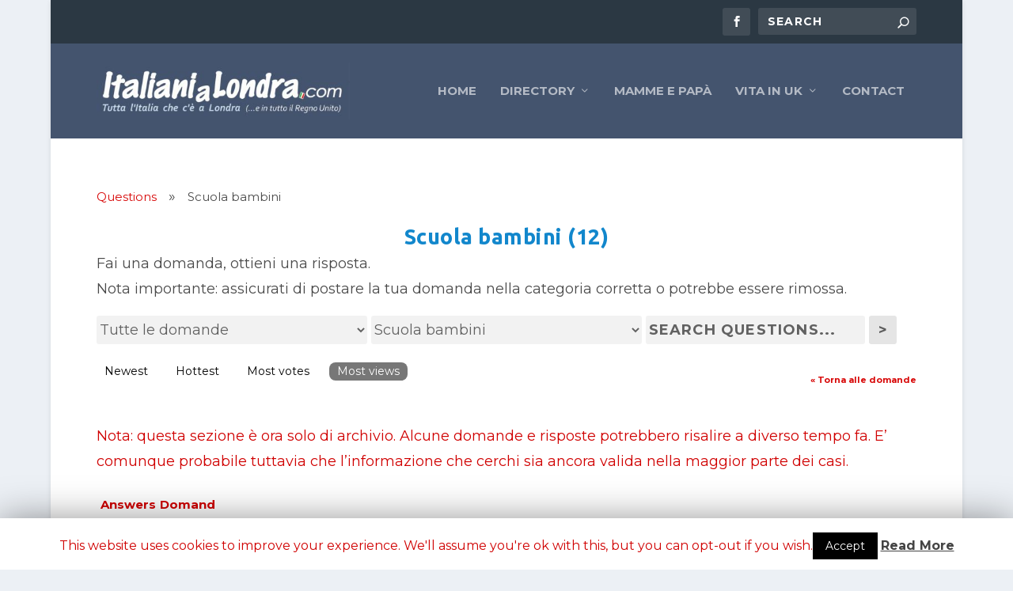

--- FILE ---
content_type: text/html; charset=UTF-8
request_url: https://www.italianialondra.com/answers-domande-risposte-su-vita-londra/categories/scuola-bambini/?sort=views
body_size: 16693
content:
<!DOCTYPE html> <!--[if IE 6]><html id="ie6" lang="en-US"> <![endif]--> <!--[if IE 7]><html id="ie7" lang="en-US"> <![endif]--> <!--[if IE 8]><html id="ie8" lang="en-US"> <![endif]--> <!--[if !(IE 6) | !(IE 7) | !(IE 8)  ]><!--><html lang="en-US"> <!--<![endif]--><head><meta charset="UTF-8" /><link rel="pingback" href="https://www.italianialondra.com/xmlrpc.php" /> <!--[if lt IE 9]> <script src="https://www.italianialondra.com/wp-content/themes/Extra/scripts/ext/html5.js" type="text/javascript"></script> <![endif]--> <script type="text/javascript">document.documentElement.className = 'js';</script> <link media="all" href="https://www.italianialondra.com/wp-content/cache/autoptimize/css/autoptimize_9000f87340c8e7437da9342891ed4fba.css" rel="stylesheet" /><link media="screen" href="https://www.italianialondra.com/wp-content/cache/autoptimize/css/autoptimize_6d9d2918e173eb96f1d672eb01d68681.css" rel="stylesheet" /><title>Scuola bambini Archives - ITALIANI A LONDRA</title><link rel="canonical" href="https://www.italianialondra.com/answers-domande-risposte-su-vita-londra/categories/scuola-bambini/" /><link rel='dns-prefetch' href='//maps.google.com' /><link rel='dns-prefetch' href='//s0.wp.com' /><link rel='dns-prefetch' href='//secure.gravatar.com' /><link rel='dns-prefetch' href='//maxcdn.bootstrapcdn.com' /><link rel='dns-prefetch' href='//fonts.googleapis.com' /><link rel='dns-prefetch' href='//s.w.org' /><link rel="alternate" type="application/rss+xml" title="ITALIANI A LONDRA &raquo; Feed" href="https://www.italianialondra.com/feed/" /><link rel="alternate" type="application/rss+xml" title="ITALIANI A LONDRA &raquo; Comments Feed" href="https://www.italianialondra.com/comments/feed/" /><link rel="alternate" type="application/rss+xml" title="ITALIANI A LONDRA &raquo; Questions Feed" href="https://www.italianialondra.com/answers-domande-risposte-su-vita-londra/feed/" /> <script type="text/javascript">window._wpemojiSettings = {"baseUrl":"https:\/\/s.w.org\/images\/core\/emoji\/12.0.0-1\/72x72\/","ext":".png","svgUrl":"https:\/\/s.w.org\/images\/core\/emoji\/12.0.0-1\/svg\/","svgExt":".svg","source":{"concatemoji":"https:\/\/www.italianialondra.com\/wp-includes\/js\/wp-emoji-release.min.js?ver=5.2.18"}};
			!function(e,a,t){var n,r,o,i=a.createElement("canvas"),p=i.getContext&&i.getContext("2d");function s(e,t){var a=String.fromCharCode;p.clearRect(0,0,i.width,i.height),p.fillText(a.apply(this,e),0,0);e=i.toDataURL();return p.clearRect(0,0,i.width,i.height),p.fillText(a.apply(this,t),0,0),e===i.toDataURL()}function c(e){var t=a.createElement("script");t.src=e,t.defer=t.type="text/javascript",a.getElementsByTagName("head")[0].appendChild(t)}for(o=Array("flag","emoji"),t.supports={everything:!0,everythingExceptFlag:!0},r=0;r<o.length;r++)t.supports[o[r]]=function(e){if(!p||!p.fillText)return!1;switch(p.textBaseline="top",p.font="600 32px Arial",e){case"flag":return s([55356,56826,55356,56819],[55356,56826,8203,55356,56819])?!1:!s([55356,57332,56128,56423,56128,56418,56128,56421,56128,56430,56128,56423,56128,56447],[55356,57332,8203,56128,56423,8203,56128,56418,8203,56128,56421,8203,56128,56430,8203,56128,56423,8203,56128,56447]);case"emoji":return!s([55357,56424,55356,57342,8205,55358,56605,8205,55357,56424,55356,57340],[55357,56424,55356,57342,8203,55358,56605,8203,55357,56424,55356,57340])}return!1}(o[r]),t.supports.everything=t.supports.everything&&t.supports[o[r]],"flag"!==o[r]&&(t.supports.everythingExceptFlag=t.supports.everythingExceptFlag&&t.supports[o[r]]);t.supports.everythingExceptFlag=t.supports.everythingExceptFlag&&!t.supports.flag,t.DOMReady=!1,t.readyCallback=function(){t.DOMReady=!0},t.supports.everything||(n=function(){t.readyCallback()},a.addEventListener?(a.addEventListener("DOMContentLoaded",n,!1),e.addEventListener("load",n,!1)):(e.attachEvent("onload",n),a.attachEvent("onreadystatechange",function(){"complete"===a.readyState&&t.readyCallback()})),(n=t.source||{}).concatemoji?c(n.concatemoji):n.wpemoji&&n.twemoji&&(c(n.twemoji),c(n.wpemoji)))}(window,document,window._wpemojiSettings);</script> <meta content="Extra v.2.0.7" name="generator"/><link rel='stylesheet' id='dashicons-css'  href='https://www.italianialondra.com/wp-includes/css/dashicons.min.css?ver=5.2.18' type='text/css' media='all' /><link rel='stylesheet' id='font-awesome-css'  href='//maxcdn.bootstrapcdn.com/font-awesome/4.6.3/css/font-awesome.min.css?ver=1.6.7' type='text/css' media='all' /><link rel='stylesheet' id='googlefonts-css'  href='https://fonts.googleapis.com/css?family=Montserrat:400&subset=latin' type='text/css' media='all' /> <script type='text/javascript' src='https://www.italianialondra.com/wp-includes/js/jquery/jquery.js?ver=1.12.4-wp'></script> <script type='text/javascript'>var Cli_Data = {"nn_cookie_ids":[],"cookielist":[]};
var log_object = {"ajax_url":"https:\/\/www.italianialondra.com\/wp-admin\/admin-ajax.php"};</script> <script type='text/javascript'>var geodir_var = {"siteurl":"https:\/\/www.italianialondra.com","geodir_plugin_url":"https:\/\/www.italianialondra.com\/wp-content\/plugins\/geodirectory","geodir_lazy_load":"1","geodir_ajax_url":"https:\/\/www.italianialondra.com\/wp-admin\/admin-ajax.php?action=geodir_ajax_action","geodir_gd_modal":"1","is_rtl":"0"};</script> <script type='text/javascript' src='//maps.google.com/maps/api/js?&amp;language=en&amp;key='></script> <link rel='https://api.w.org/' href='https://www.italianialondra.com/wp-json/' /><link rel="EditURI" type="application/rsd+xml" title="RSD" href="https://www.italianialondra.com/xmlrpc.php?rsd" /><link rel="wlwmanifest" type="application/wlwmanifest+xml" href="https://www.italianialondra.com/wp-includes/wlwmanifest.xml" /><meta name="generator" content="WordPress 5.2.18" /> <script type="text/javascript">if (!(window.google && typeof google.maps !== 'undefined')) {
    document.write('<' + 'link id="geodirectory-leaflet-style-css" media="all" type="text/css" href="https://www.italianialondra.com/wp-content/plugins/geodirectory/geodirectory-assets/leaflet/leaflet.css?ver=1.6.7" rel="stylesheet"' + '>');
    document.write('<' + 'link id="geodirectory-leaflet-routing-style" media="all" type="text/css" href="https://www.italianialondra.com/wp-content/plugins/geodirectory/geodirectory-assets/leaflet/routing/leaflet-routing-machine.css?ver=1.6.7" rel="stylesheet"' + '>');
}</script> <script type="text/javascript">jQuery(function(){jQuery(".gd_rating_show").parent(".geodir-rating").remove();});</script> <link rel='dns-prefetch' href='//v0.wordpress.com'><link rel='dns-prefetch' href='//i0.wp.com'><link rel='dns-prefetch' href='//i1.wp.com'><link rel='dns-prefetch' href='//i2.wp.com'><meta name="viewport" content="width=device-width, initial-scale=1.0, maximum-scale=1.0, user-scalable=1" /> <script>(function(i,s,o,g,r,a,m){i['GoogleAnalyticsObject']=r;i[r]=i[r]||function(){
  (i[r].q=i[r].q||[]).push(arguments)},i[r].l=1*new Date();a=s.createElement(o),
  m=s.getElementsByTagName(o)[0];a.async=1;a.src=g;m.parentNode.insertBefore(a,m)
  })(window,document,'script','https://www.google-analytics.com/analytics.js','ga');

  ga('create', 'UA-828158-1', 'auto');
  ga('send', 'pageview');</script> <meta name="description" content="Questions in the category: Scuola bambini. Scuole pubbliche o private? Scuola a Londra per studentessa di 14 anni - Help!!! swindon asili???? Trasferimento con bmba di 6 anni per lavoro. Primary school? &quot;SOPRALUOGO&quot; PER VERIFICARE SICUREZZA x RAGAZZINI Inserimento scuola bambini ASILI E SCUOLE MATERNE A LONDRA mamme a Londra PRIMARY SCHOOL: dove avete iscritti i vostri bimbi? Scuole secondarie informazioni per accoglienza scolastica per ragazzino di 13 anni Scuole pubbliche o privte?"><script>(function(){var N=this;N.N2_=N.N2_||{r:[],d:[]},N.N2R=N.N2R||function(){N.N2_.r.push(arguments)},N.N2D=N.N2D||function(){N.N2_.d.push(arguments)}}).call(window);window.nextend={jQueryFallback:'https://www.italianialondra.com/wp-includes/js/jquery/jquery.js',localization:{},ready:function(cb){console.error('nextend.ready will be deprecated!');N2R('documentReady',function($){cb.call(window,$)})}};nextend.fontsLoaded=false;nextend.fontsLoadedActive=function(){nextend.fontsLoaded=true};var requiredFonts=["Montserrat:n4"],fontData={google:{families:["Montserrat:400:latin"]},active:function(){nextend.fontsLoadedActive()},inactive:function(){nextend.fontsLoadedActive()},fontactive:function(f,s){fontData.resolveFont(f+':'+s)},fontinactive:function(f,s){fontData.resolveFont(f+':'+s)},resolveFont:function(n){for(var i=requiredFonts.length-1;i>=0;i--){if(requiredFonts[i]===n){requiredFonts.splice(i,1);break}}if(!requiredFonts.length)nextend.fontsLoadedActive()}};if(typeof WebFontConfig!=='undefined'&&typeof WebFont==='undefined'){var _WebFontConfig=WebFontConfig;for(var k in WebFontConfig){if(k=='active'){fontData.active=function(){nextend.fontsLoadedActive();_WebFontConfig.active()}}else if(k=='inactive'){fontData.inactive=function(){nextend.fontsLoadedActive();_WebFontConfig.inactive()}}else if(k=='fontactive'){fontData.fontactive=function(f,s){fontData.resolveFont(f+':'+s);_WebFontConfig.fontactive.apply(this,arguments)}}else if(k=='fontinactive'){fontData.fontinactive=function(f,s){fontData.resolveFont(f+':'+s);_WebFontConfig.fontinactive.apply(this,arguments)}}else if(k=='google'){if(typeof WebFontConfig.google.families!=='undefined'){for(var i=0;i<WebFontConfig.google.families.length;i++){fontData.google.families.push(WebFontConfig.google.families[i])}}}else{fontData[k]=WebFontConfig[k]}}}fontData.classes=true;fontData.events=true;if(typeof WebFont==='undefined'){window.WebFontConfig=fontData}else{WebFont.load(fontData)}</script> <script>N2R('documentReady',function($){nextend.fontsDeferred=$.Deferred();if(nextend.fontsLoaded){nextend.fontsDeferred.resolve()}else{nextend.fontsLoadedActive=function(){nextend.fontsLoaded=true;nextend.fontsDeferred.resolve()};var intercalCounter=0;nextend.fontInterval=setInterval(function(){if(intercalCounter>3||document.documentElement.className.indexOf('wf-active')!==-1){nextend.fontsLoadedActive();clearInterval(nextend.fontInterval)}intercalCounter++},1000)}N2R(['AjaxHelper'],function(){N2Classes.AjaxHelper.addAjaxArray({"nextend_nonce":"804b5a79bc"})});new N2Classes.ImageHelper({"siteKeywords":["$ss3-frontend$\/","$system$\/","$ss3-admin$\/","$upload$\/","$\/"],"imageUrls":["\/\/www.italianialondra.com\/wp-content\/plugins\/smart-slider-3\/Public\/SmartSlider3\/Application\/Frontend\/Assets\/","\/\/www.italianialondra.com\/wp-content\/plugins\/smart-slider-3\/Public\/SmartSlider3\/Application\/Frontend\/Assets\/","\/\/www.italianialondra.com\/wp-content\/plugins\/smart-slider-3\/Public\/SmartSlider3\/Application\/Admin\/Assets\/","\/\/www.italianialondra.com\/wp-content\/uploads\/","\/\/www.italianialondra.com\/wp-content\/"],"protocolRelative":true,"placeholderImage":"$ss3-frontend$\/images\/placeholder\/image.png","placeholderRepeatedImage":"$ss3-frontend$\/images\/placeholder\/image.png"});N2Classes.AjaxHelper.addAdminUrl("ss3-admin","https:\/\/www.italianialondra.com\/wp-admin\/admin-ajax.php?action=smart-slider3&nextendcontroller&nextendaction&nextend_nonce=804b5a79bc");N2Classes.BrowserCompatibility("https:\/\/www.italianialondra.com\/wp-admin\/admin.php?page=smart-slider3&nextendcontroller=help&nextendaction=browserincompatible")});</script></head><body class="archive post-type-archive post-type-archive-cma_thread cma_thread type-cma_thread symple-shortcodes  symple-shortcodes-responsive et_extra et_non_fixed_nav boxed_layout et_pb_gutters3 et_primary_nav_dropdown_animation_Default et_secondary_nav_dropdown_animation_Default with_sidebar with_sidebar_right chrome et_includes_sidebar gd-no-rating gd-map-auto"><div id="page-container"><header class="header left-right"><div id="top-header" style=""><div class="container"><div id="et-secondary-nav" class=""></div><div id="et-info"><ul class="et-extra-social-icons" style=""><li class="et-extra-social-icon facebook"> <a href="https://www.facebook.com/ITALIANIALONDRApuntoCOM/" class="et-extra-icon et-extra-icon-background-hover et-extra-icon-facebook"></a></li></ul><div class="et-top-search" style=""><form role="search" class="et-search-form" method="get" action="https://www.italianialondra.com/"> <input type="search" class="et-search-field" placeholder="Search" value="" name="s" title="Search for:" /> <button class="et-search-submit"></button></form></div></div></div></div><div id="main-header-wrapper"><div id="main-header" data-fixed-height="96"><div class="container"> <a class="logo" href="https://www.italianialondra.com/" data-fixed-height="100"> <img src="https://www.italianialondra.com/wp-content/uploads/2016/09/logo-nuovo-23-454x102.jpg" alt="ITALIANI A LONDRA" id="logo" /> </a><div id="et-navigation" class=""><ul id="et-menu" class="nav gd-menu-z"><li id="menu-item-44" class="menu-item menu-item-type-custom menu-item-object-custom menu-item-home menu-item-44"><a href="https://www.italianialondra.com">Home</a></li><li id="menu-item-261073" class="menu-item menu-item-type-post_type menu-item-object-page menu-item-has-children menu-item-261073"><a href="https://www.italianialondra.com/italian-business-directory-attivita-commerciali-italiane-uk/">Directory</a><ul class="sub-menu"><li id="menu-item-277829" class="menu-item menu-item-type-post_type menu-item-object-page menu-item-277829"><a href="https://www.italianialondra.com/medici-italiani-a-londra-dentisti-terapisti-italian-doctors-london/">Medici, Dentisti, Psicologi e Terapisti</a></li><li id="menu-item-280947" class="menu-item menu-item-type-custom menu-item-object-custom menu-item-280947"><a href="/listing/united-kingdom/london/london/avvocati-italiani-a-londra-uk/">Notai e Avvocati</a></li><li id="menu-item-277324" class="menu-item menu-item-type-taxonomy menu-item-object-gd_placecategory menu-item-277324"><a href="https://www.italianialondra.com/listing/traslochi-e-spedizione-italia-uk/">Traslochi e spedizioni Italia-UK</a></li><li id="menu-item-277330" class="menu-item menu-item-type-taxonomy menu-item-object-gd_placecategory menu-item-277330"><a href="https://www.italianialondra.com/listing/traduttori-e-interpreti-italiani-a-londra-e-uk/">Traduttori e interpreti IT-EN</a></li><li id="menu-item-279322" class="menu-item menu-item-type-taxonomy menu-item-object-gd_placecategory menu-item-279322"><a href="https://www.italianialondra.com/listing/life-and-business-coaches/">LIfe and Business Coaches</a></li></ul></li><li id="menu-item-280284" class="menu-item menu-item-type-taxonomy menu-item-object-category menu-item-280284"><a href="https://www.italianialondra.com/category/mamme-e-papa-a-londra-uk/">mamme e papà</a></li><li id="menu-item-69" class="menu-item menu-item-type-taxonomy menu-item-object-category menu-item-has-children menu-item-69"><a href="https://www.italianialondra.com/category/vivere-in-uk-londra/">Vita in UK</a><ul class="sub-menu"><li id="menu-item-263087" class="menu-item menu-item-type-taxonomy menu-item-object-category menu-item-263087"><a href="https://www.italianialondra.com/category/italian-london-uk-news/">News</a></li><li id="menu-item-261184" class="menu-item menu-item-type-taxonomy menu-item-object-category menu-item-261184"><a href="https://www.italianialondra.com/category/vivere-in-uk-londra/trovare-casa-a-londra/">Trovare casa a Londra</a></li><li id="menu-item-261220" class="menu-item menu-item-type-custom menu-item-object-custom menu-item-261220"><a href="/category/trovare-lavoro-a-londra/">Trovare lavoro a Londra</a></li><li id="menu-item-277915" class="menu-item menu-item-type-post_type menu-item-object-page menu-item-277915"><a href="https://www.italianialondra.com/traslocare-dallitalia-a-londra-trasporti-spedizioni-inghilterra/">Traslocare Italia-UK (e viceversa)</a></li><li id="menu-item-279389" class="menu-item menu-item-type-post_type menu-item-object-page menu-item-279389"><a href="https://www.italianialondra.com/come-trasferire-soldi-da-o-verso-litalia-dal-regno-unito/">Trasferire soldi UK-Italia (e viceversa)</a></li><li id="menu-item-277422" class="menu-item menu-item-type-post_type menu-item-object-page menu-item-277422"><a href="https://www.italianialondra.com/vita-in-uk-domande-risposte/">Vita in UK: domande e risposte</a></li><li id="menu-item-280431" class="menu-item menu-item-type-custom menu-item-object-custom menu-item-280431"><a href="/social-network-page/">Social Network</a></li></ul></li><li id="menu-item-277314" class="menu-item menu-item-type-post_type menu-item-object-page menu-item-277314"><a href="https://www.italianialondra.com/contact-us/">Contact</a></li></ul><div id="et-mobile-navigation"> <span class="show-menu"><div class="show-menu-button"> <span></span> <span></span> <span></span></div><p>Select Page</p> </span><nav></nav></div></div></div></div></div></header><div id="primary" class="content-area cma-content full-width"><div id="content" role="main" class="site-content"><div class="cma-main"><div class="cma-wrapper page type-page hentry"><ul class="cma-breadcrumbs"><li><a href="https://www.italianialondra.com/answers-domande-risposte-su-vita-londra/">Questions</a></li><li><span>Scuola bambini</span></li></ul><header class="entry-header"><h1 class="entry-title"> Scuola bambini                                                 (12)</h1></header><div class="entry-content"><div class="cma-index-header-after">Fai una domanda, ottieni una risposta. <BR> <B>Nota importante: assicurati di postare la tua domanda nella categoria corretta o potrebbe essere rimossa.</B></div><div class="cma-questions-widget cma-main-query" data-permalink="https://www.italianialondra.com/answers-domande-risposte-su-vita-londra/categories/scuola-bambini/?sort=views" data-backlink="aHR0cHM6Ly93d3cuaXRhbGlhbmlhbG9uZHJhLmNvbS9hbnN3ZXJzLWRvbWFuZGUtcmlzcG9zdGUtc3Utdml0YS1sb25kcmEvY2F0ZWdvcmllcy9zY3VvbGEtYmFtYmluaS8/c29ydD12aWV3cw=="><form class="cma-filter" method="GET" action="https://www.italianialondra.com/answers-domande-risposte-su-vita-londra/" title="Choose the filter options and click the submit button"><div class="cma-nav-bar"><div class="cma-nav-item cma-nav-question-type"> <select name="question_type" data-url="https://www.italianialondra.com/answers-domande-risposte-su-vita-londra/categories/scuola-bambini/?sort=views"><option value="all" selected="selected">Tutte le domande</option><option value="ans" >Visualizza solo domande con risposta</option><option value="unans" >Visualizza solo domande senza risposta</option> </select></div><div class="cma-nav-item cma-thread-search"> <input type="text" name="search" placeholder="Search Questions..." value="" isp_ignore="true" /> <input type="submit" value="&gt;" /></div><div class="cma-nav-item cma-filter-category"> <select class="cma-filter-category"><option value="" data-url="https://www.italianialondra.com/answers-domande-risposte-su-vita-londra/">Tutte le categorie</option><option value="55" data-url="https://www.italianialondra.com/answers-domande-risposte-su-vita-londra/categories/acquistare-casa/"  > Acquistare casa</option><option value="61" data-url="https://www.italianialondra.com/answers-domande-risposte-su-vita-londra/categories/agenzie/"  > Agenzie</option><option value="14" data-url="https://www.italianialondra.com/answers-domande-risposte-su-vita-londra/categories/appena-arrivati-in-uk/"  > Appena arrivati in UK</option><option value="59" data-url="https://www.italianialondra.com/answers-domande-risposte-su-vita-londra/categories/aprire-attivita-a-londra/"  > Aprire attività a Londra</option><option value="7" data-url="https://www.italianialondra.com/answers-domande-risposte-su-vita-londra/categories/casa/"  > casa</option><option value="62" data-url="https://www.italianialondra.com/answers-domande-risposte-su-vita-londra/categories/da-cancellare/"  > da cancellare</option><option value="21" data-url="https://www.italianialondra.com/answers-domande-risposte-su-vita-londra/categories/dove-vivere-zone-di-londra-e-resto-uk/"  > Dove vivere? Zone di Londra e resto UK</option><option value="53" data-url="https://www.italianialondra.com/answers-domande-risposte-su-vita-londra/categories/essere-mamme-e-papa-in-uk/"  > Essere Mamme e papà in UK</option><option value="12" data-url="https://www.italianialondra.com/answers-domande-risposte-su-vita-londra/categories/eventi/"  > Eventi</option><option value="57" data-url="https://www.italianialondra.com/answers-domande-risposte-su-vita-londra/categories/gp-e-nhs/"  > GP e NHS</option><option value="54" data-url="https://www.italianialondra.com/answers-domande-risposte-su-vita-londra/categories/il-conto-in-banca/"  > Il conto in banca</option><option value="11" data-url="https://www.italianialondra.com/answers-domande-risposte-su-vita-londra/categories/imparare-o-migliorare-la-lingua-inglese/"  > Imparare o migliorare la lingua inglese</option><option value="13" data-url="https://www.italianialondra.com/answers-domande-risposte-su-vita-londra/categories/in-partenza-per-londra/"  > In partenza per Londra</option><option value="56" data-url="https://www.italianialondra.com/answers-domande-risposte-su-vita-londra/categories/internet-e-cellulare/"  > Internet e Cellulare</option><option value="8" data-url="https://www.italianialondra.com/answers-domande-risposte-su-vita-londra/categories/lavoro/"  > lavoro</option><option value="52" data-url="https://www.italianialondra.com/answers-domande-risposte-su-vita-londra/categories/national-insurance-number/"  > National Insurance Number</option><option value="10" data-url="https://www.italianialondra.com/answers-domande-risposte-su-vita-londra/categories/pagamento-rimborso-tasse-in-inghilterra-e-italia/"  > Pagamento e rimborso tasse</option><option value="17" data-url="https://www.italianialondra.com/answers-domande-risposte-su-vita-londra/categories/perche-vivere-a-londra/"  > Perchè vivere a Londra?</option><option value="194" data-url="https://www.italianialondra.com/answers-domande-risposte-su-vita-londra/categories/politica/"  > Politica</option><option value="58" data-url="https://www.italianialondra.com/answers-domande-risposte-su-vita-londra/categories/problemi-pratici-di-tutti-i-giorni/"  > Problemi pratici di tutti i giorni</option><option value="60" data-url="https://www.italianialondra.com/answers-domande-risposte-su-vita-londra/categories/riconoscimento-titoli-di-studio-in-uk/"  > Riconoscimento titoli di studio in UK</option><option value="51" data-url="https://www.italianialondra.com/answers-domande-risposte-su-vita-londra/categories/scuola-bambini/"  selected="selected" > Scuola bambini</option><option value="64" data-url="https://www.italianialondra.com/answers-domande-risposte-su-vita-londra/categories/studiare-a-londra/"  > Studiare a Londra</option><option value="63" data-url="https://www.italianialondra.com/answers-domande-risposte-su-vita-londra/categories/suonare-a-londra/"  > Suonare a Londra</option><option value="20" data-url="https://www.italianialondra.com/answers-domande-risposte-su-vita-londra/categories/trasferirsi-a-londra-logistica/"  > Trasferirsi a Londra - Logistica</option><option value="19" data-url="https://www.italianialondra.com/answers-domande-risposte-su-vita-londra/categories/trasferirsi-in-inghilterra-con-la-famiglia/"  > Trasferirsi in Inghilterra con la famiglia</option><option value="50" data-url="https://www.italianialondra.com/answers-domande-risposte-su-vita-londra/categories/varie/"  > varie</option><option value="195" data-url="https://www.italianialondra.com/answers-domande-risposte-su-vita-londra/categories/video/"  > Video</option><option value="18" data-url="https://www.italianialondra.com/answers-domande-risposte-su-vita-londra/categories/voglia-di-incontrarsi/"  > Voglia di incontrarsi</option></select></div></div></form><div class="cma-questions-container cma-container " data-pagination='[]'> <a class="cma-backlink cma-backlink-ajaxtag" href="https://www.italianialondra.com/answers-domande-risposte-su-vita-londra/">&laquo; Torna alle domande</a><ul class="cma-thread-orderby"><li> <a href="https://www.italianialondra.com/answers-domande-risposte-su-vita-londra/categories/scuola-bambini/?sort=newest">Newest </a></li><li> <a href="https://www.italianialondra.com/answers-domande-risposte-su-vita-londra/categories/scuola-bambini/?sort=hottest"> Hottest </a></li><li> <a href="https://www.italianialondra.com/answers-domande-risposte-su-vita-londra/categories/scuola-bambini/?sort=votes"> Most votes </a></li><li class="cma-current-sort"> <a href="https://www.italianialondra.com/answers-domande-risposte-su-vita-londra/categories/scuola-bambini/?sort=views"> Most views </a></li></ul><div class="cma-adv cma-adv-questions_table_before"><B><BR><font color="d00000">Nota: questa sezione è ora solo di archivio. Alcune domande e risposte potrebbero risalire a diverso tempo fa. E’ comunque probabile tuttavia che l’informazione che cerchi sia ancora valida nella maggior parte dei casi. </B><BR></div><div class="cma-thread-list display-resolved-prefix display-icons"><div class="cma-thread-list-header"><div>Answers</div><div>Domanda</div></div><div class="cma-thread-list-body"><div class="cma-thread-snippet  answered "><div class="cma-thread-meta"><div class="cma-thread-meta-div"><div class="cma-thread-numbers cma-thread-answers"><div class="cma-thread-numbers-count cma-thread-answers-count">27</div><div class="cma-thread-numbers-caption cma-thread-answers-caption">risposte</div></div></div></div><div class="cma-thread-title"> <a href="https://www.italianialondra.com/answers-domande-risposte-su-vita-londra/scuole-pubbliche-o-private/" title="Ciao a tutti, 
sono una mamma che a breve si trasferira&#039; con la famiglia a londra. Ho una bambina di...">Scuole pubbliche o private?</a></div><div class="cma-thread-summary-right"><div class="cma-thread-updated"> asked 17 years ago by unknown</div><div class="cma-thread-updated"> updated 13 years ago by</div><div class="cma-thread-category"> <span>Category:</span> <a href="https://www.italianialondra.com/answers-domande-risposte-su-vita-londra/categories/scuola-bambini/" class="cma-category-link">Scuola bambini</a></div></div></div><div class="cma-thread-snippet  answered "><div class="cma-thread-meta"><div class="cma-thread-meta-div"><div class="cma-thread-numbers cma-thread-answers"><div class="cma-thread-numbers-count cma-thread-answers-count">16</div><div class="cma-thread-numbers-caption cma-thread-answers-caption">risposte</div></div></div></div><div class="cma-thread-title"> <a href="https://www.italianialondra.com/answers-domande-risposte-su-vita-londra/scuola-a-londra-per-studentessa-di-14-anni-help/" title="Buongiorno a tutti/e. 
Sono intenzionato a trasferirmi a Londra con la mia famiglia ed una volta che...">Scuola a Londra per studentessa di 14 anni - Help!!!</a></div><div class="cma-thread-summary-right"><div class="cma-thread-updated"> asked 15 years ago by unknown</div><div class="cma-thread-updated"> updated 14 years ago by</div><div class="cma-thread-category"> <span>Category:</span> <a href="https://www.italianialondra.com/answers-domande-risposte-su-vita-londra/categories/scuola-bambini/" class="cma-category-link">Scuola bambini</a></div></div></div><div class="cma-thread-snippet  answered "><div class="cma-thread-meta"><div class="cma-thread-meta-div"><div class="cma-thread-numbers cma-thread-answers"><div class="cma-thread-numbers-count cma-thread-answers-count">16</div><div class="cma-thread-numbers-caption cma-thread-answers-caption">risposte</div></div></div></div><div class="cma-thread-title"> <a href="https://www.italianialondra.com/answers-domande-risposte-su-vita-londra/swindon-asili/" title="Buon giorno sono unamamma di 32 anni che probabilmente mi trasferiro&#039;a swindon con mio marito e mia ...">swindon asili????</a></div><div class="cma-thread-summary-right"><div class="cma-thread-updated"> asked 13 years ago by unknown</div><div class="cma-thread-updated"> updated 13 years ago by</div><div class="cma-thread-category"> <span>Category:</span> <a href="https://www.italianialondra.com/answers-domande-risposte-su-vita-londra/categories/scuola-bambini/" class="cma-category-link">Scuola bambini</a></div></div></div><div class="cma-thread-snippet  answered "><div class="cma-thread-meta"><div class="cma-thread-meta-div"><div class="cma-thread-numbers cma-thread-answers"><div class="cma-thread-numbers-count cma-thread-answers-count">72</div><div class="cma-thread-numbers-caption cma-thread-answers-caption">risposte</div></div></div></div><div class="cma-thread-title"> <a href="https://www.italianialondra.com/answers-domande-risposte-su-vita-londra/trasferimento-con-bmba-di-6-anni-per-lavoro-primary-school/" title="Buonasera a tutti!  Sono una mamma di 23 anni mia figlia ne ha 6. 
Sono finalmente riuscita a otten...">Trasferimento con bmba di 6 anni per lavoro. Primary school?</a></div><div class="cma-thread-summary-right"><div class="cma-thread-updated"> asked 14 years ago by unknown</div><div class="cma-thread-updated"> updated 14 years ago by</div><div class="cma-thread-category"> <span>Category:</span> <a href="https://www.italianialondra.com/answers-domande-risposte-su-vita-londra/categories/scuola-bambini/" class="cma-category-link">Scuola bambini</a></div></div></div><div class="cma-thread-snippet  answered "><div class="cma-thread-meta"><div class="cma-thread-meta-div"><div class="cma-thread-numbers cma-thread-answers"><div class="cma-thread-numbers-count cma-thread-answers-count">6</div><div class="cma-thread-numbers-caption cma-thread-answers-caption">risposte</div></div></div></div><div class="cma-thread-title"> <a href="https://www.italianialondra.com/answers-domande-risposte-su-vita-londra/sopraluogo-per-verificare-sicurezza-x-ragazzini/" title="ciao mi sono appena iscritta al vs sito per reperire info sulla situazione inglese. mi spiego ho un ...">&quot;SOPRALUOGO&quot; PER VERIFICARE SICUREZZA x RAGAZZINI</a></div><div class="cma-thread-summary-right"><div class="cma-thread-updated"> asked 15 years ago by unknown</div><div class="cma-thread-updated"> updated 15 years ago by</div><div class="cma-thread-category"> <span>Category:</span> <a href="https://www.italianialondra.com/answers-domande-risposte-su-vita-londra/categories/dove-vivere-zone-di-londra-e-resto-uk/" class="cma-category-link">Dove vivere? Zone di Londra e resto UK</a></div></div></div><div class="cma-thread-snippet  answered "><div class="cma-thread-meta"><div class="cma-thread-meta-div"><div class="cma-thread-numbers cma-thread-answers"><div class="cma-thread-numbers-count cma-thread-answers-count">1</div><div class="cma-thread-numbers-caption cma-thread-answers-caption">risposta</div></div></div></div><div class="cma-thread-title"> <a href="https://www.italianialondra.com/answers-domande-risposte-su-vita-londra/inserimento-scuola-bambini/" title="Ciao a tutti.
Vivo ancora in Italia ma sto negoziando un lavoro vicino a Londra (Hertfordshire). Il...">Inserimento scuola bambini</a></div><div class="cma-thread-summary-right"><div class="cma-thread-updated"> asked 12 years ago by unknown</div><div class="cma-thread-updated"> updated 11 years ago by</div><div class="cma-thread-category"> <span>Category:</span> <a href="https://www.italianialondra.com/answers-domande-risposte-su-vita-londra/categories/scuola-bambini/" class="cma-category-link">Scuola bambini</a></div></div></div><div class="cma-thread-snippet  answered "><div class="cma-thread-meta"><div class="cma-thread-meta-div"><div class="cma-thread-numbers cma-thread-answers"><div class="cma-thread-numbers-count cma-thread-answers-count">7</div><div class="cma-thread-numbers-caption cma-thread-answers-caption">risposte</div></div></div></div><div class="cma-thread-title"> <a href="https://www.italianialondra.com/answers-domande-risposte-su-vita-londra/asili-e-scuole-materne-a-londra/" title="A fine 2014 mi trasferiro&#039; a londra.
Ho due bimbe che  a settembre avranno 3 anni compiuti e 1 anno ...">ASILI E SCUOLE MATERNE A LONDRA</a></div><div class="cma-thread-summary-right"><div class="cma-thread-updated"> asked 13 years ago by unknown</div><div class="cma-thread-updated"> updated 13 years ago by</div><div class="cma-thread-category"> <span>Category:</span> <a href="https://www.italianialondra.com/answers-domande-risposte-su-vita-londra/categories/scuola-bambini/" class="cma-category-link">Scuola bambini</a></div></div></div><div class="cma-thread-snippet  answered "><div class="cma-thread-meta"><div class="cma-thread-meta-div"><div class="cma-thread-numbers cma-thread-answers"><div class="cma-thread-numbers-count cma-thread-answers-count">1</div><div class="cma-thread-numbers-caption cma-thread-answers-caption">risposta</div></div></div></div><div class="cma-thread-title"> <a href="https://www.italianialondra.com/answers-domande-risposte-su-vita-londra/mamme-a-londra/" title="Ciao, sono Jessica una ragazza di 21 anni con un figlio che sta valutando in maniera seria il trasfe...">mamme a Londra</a></div><div class="cma-thread-summary-right"><div class="cma-thread-updated"> asked 12 years ago by unknown</div><div class="cma-thread-updated"> updated 12 years ago by</div><div class="cma-thread-category"> <span>Category:</span> <a href="https://www.italianialondra.com/answers-domande-risposte-su-vita-londra/categories/scuola-bambini/" class="cma-category-link">Scuola bambini</a></div></div></div><div class="cma-thread-snippet  unanswered "><div class="cma-thread-meta"><div class="cma-thread-meta-div"><div class="cma-thread-numbers cma-thread-answers cma-thread-no-answers"><div class="cma-thread-numbers-count cma-thread-answers-count">no</div><div class="cma-thread-numbers-caption cma-thread-answers-caption">risposte</div></div></div></div><div class="cma-thread-title"> <a href="https://www.italianialondra.com/answers-domande-risposte-su-vita-londra/primary-school-dove-avete-iscritti-i-vostri-bimbi/" title="In quali scuole pubbliche avete iscritto o posso trovare altri bimbi italiani dell&#039;eta&#039; delle mie 3 ...">PRIMARY SCHOOL: dove avete iscritti i vostri bimbi?</a></div><div class="cma-thread-summary-right"><div class="cma-thread-updated"> asked 17 years ago by unknown</div><div class="cma-thread-category"> <span>Category:</span> <a href="https://www.italianialondra.com/answers-domande-risposte-su-vita-londra/categories/scuola-bambini/" class="cma-category-link">Scuola bambini</a></div></div></div><div class="cma-thread-snippet  unanswered "><div class="cma-thread-meta"><div class="cma-thread-meta-div"><div class="cma-thread-numbers cma-thread-answers cma-thread-no-answers"><div class="cma-thread-numbers-count cma-thread-answers-count">no</div><div class="cma-thread-numbers-caption cma-thread-answers-caption">risposte</div></div></div></div><div class="cma-thread-title"> <a href="https://www.italianialondra.com/answers-domande-risposte-su-vita-londra/scuole-secondarie/" title="Salve a tutti, sto per trasferirmi a Londra per lavoro con una figlia di 12 anni che attualmente fre...">Scuole secondarie</a></div><div class="cma-thread-summary-right"><div class="cma-thread-updated"> asked 17 years ago by unknown</div><div class="cma-thread-category"> <span>Category:</span> <a href="https://www.italianialondra.com/answers-domande-risposte-su-vita-londra/categories/scuola-bambini/" class="cma-category-link">Scuola bambini</a></div></div></div><div class="cma-thread-snippet  unanswered "><div class="cma-thread-meta"><div class="cma-thread-meta-div"><div class="cma-thread-numbers cma-thread-answers cma-thread-no-answers"><div class="cma-thread-numbers-count cma-thread-answers-count">no</div><div class="cma-thread-numbers-caption cma-thread-answers-caption">risposte</div></div></div></div><div class="cma-thread-title"> <a href="https://www.italianialondra.com/answers-domande-risposte-su-vita-londra/informazioni-per-accoglienza-scolastica-per-ragazzino-di-13-anni/" title="Ciao a tutti, stò valutando seriamente la possibilità di cambiare nazione, io sono un insegnante d...">informazioni per accoglienza scolastica per ragazzino di 13 anni</a></div><div class="cma-thread-summary-right"><div class="cma-thread-updated"> asked 12 years ago by unknown</div><div class="cma-thread-category"> <span>Category:</span> <a href="https://www.italianialondra.com/answers-domande-risposte-su-vita-londra/categories/scuola-bambini/" class="cma-category-link">Scuola bambini</a></div></div></div><div class="cma-thread-snippet  unanswered "><div class="cma-thread-meta"><div class="cma-thread-meta-div"><div class="cma-thread-numbers cma-thread-answers cma-thread-no-answers"><div class="cma-thread-numbers-count cma-thread-answers-count">no</div><div class="cma-thread-numbers-caption cma-thread-answers-caption">risposte</div></div></div></div><div class="cma-thread-title"> <a href="https://www.italianialondra.com/answers-domande-risposte-su-vita-londra/scuole-pubbliche-o-privte/" title="Ciao a tutti, 
a breve dovrei trasferirmi con la mia famiglia a londra e siccome ho una bambina di 4...">Scuole pubbliche o privte?</a></div><div class="cma-thread-summary-right"><div class="cma-thread-updated"> asked 17 years ago by unknown</div><div class="cma-thread-category"> <span>Category:</span> <a href="https://www.italianialondra.com/answers-domande-risposte-su-vita-londra/categories/scuola-bambini/" class="cma-category-link">Scuola bambini</a></div></div></div></div></div><div class="cma-pagination"></div> <script type="text/javascript">jQuery(function($) {
			CMA_private_question_init($);
		});</script> <ul class="cma-follow-bar"></ul><div class="cma-question-button"> <a href="https://www.italianialondra.com/question/add/">.</a></div></div></div></div><div class="cma-clear"></div></div><div class="cma-clear"></div></div></div></div><footer id="footer" class="footer_columns_4"><div class="container"><div class="et_pb_extra_row container-width-change-notify"><div class="et_pb_extra_column even column-2"><div id="recent-posts-5" class="et_pb_widget widget_recent_entries"><h4 class="widgettitle">Recent Posts</h4><ul><li> <a href="https://www.italianialondra.com/covid-19-e-natale-in-italia/">Covid-19 e Natale in Italia</a></li><li> <a href="https://www.italianialondra.com/il-maternity-leave-spiegato-una-pagina/">Il Maternity leave spiegato in una pagina</a></li><li> <a href="https://www.italianialondra.com/le-migliori-pizzerie-di-londra-la-nostra-lista-2/">Psicologi e psicoterapeuti italiani a Londra e UK</a></li></ul></div></div><div class="et_pb_extra_column odd column-3"><div id="et_login-7" class="et_pb_widget widget_et_login"><div class="widget_content"><form name="loginform" id="loginform" action="https://www.italianialondra.com/wp-login.php" method="post"><ul class="widget_list"><li> <input class="input" type="text" name="log" placeholder="USERNAME"></li><li> <input class="input" type="password" name="pwd" placeholder="PASSWORD"></li><li> <button type="submit" class="button">Login</button> <a href="https://www.italianialondra.com/wp-login.php?action=lostpassword" class="post-meta">Lost my Password</a></li></ul></form></div></div><div id="text-20" class="et_pb_widget widget_text"><h4 class="widgettitle">Archive</h4><div class="textwidget"><a href="/category/blog-italiani-a-londra/">Blog archive</A></div></div></div><div class="et_pb_extra_column even column-4"><div id="text-19" class="et_pb_widget widget_text"><h4 class="widgettitle">Info</h4><div class="textwidget"><a href="/contact-us/">Contact Us</A><BR> <a href="/terms-and-conditions/">Terms and Conditions</A><BR> <a href="/privacy-policy/">Privacy Policy</A><BR> <a href="/cookie-policy/">Cookie Policy</A></div></div></div></div></div><div id="footer-bottom"><div class="container"><p id="footer-info">Designed by <a href="http://www.elegantthemes.com" title="Premium WordPress Themes">Elegant Themes</a> | Powered by <a href="http://www.wordpress.org">WordPress</a></p><div id="footer-nav"><ul class="et-extra-social-icons" style=""><li class="et-extra-social-icon facebook"> <a href="https://www.facebook.com/ITALIANIALONDRApuntoCOM/" class="et-extra-icon et-extra-icon-background-none et-extra-icon-facebook"></a></li></ul></div></div></div></footer></div><div id="cookie-law-info-bar"><span>This website uses cookies to improve your experience. We'll assume you're ok with this, but you can opt-out if you wish.<a role='button' tabindex='0' data-cli_action="accept" id="cookie_action_close_header"  class="medium cli-plugin-button cli-plugin-main-button cookie_action_close_header cli_action_button" style="display:inline-block; ">Accept</a> <a href='/cookie-policy/' id="CONSTANT_OPEN_URL" target="_blank"  class="cli-plugin-main-link"  style="display:inline-block;" >Read More</a></span></div><div id="cookie-law-info-again" style="display:none;"><span id="cookie_hdr_showagain">Privacy & Cookies Policy</span></div><div class="cli-modal" id="cliSettingsPopup" tabindex="-1" role="dialog" aria-labelledby="cliSettingsPopup" aria-hidden="true"><div class="cli-modal-dialog" role="document"><div class="cli-modal-content cli-bar-popup"> <button type="button" class="cli-modal-close" id="cliModalClose"> <svg class="" viewBox="0 0 24 24"><path d="M19 6.41l-1.41-1.41-5.59 5.59-5.59-5.59-1.41 1.41 5.59 5.59-5.59 5.59 1.41 1.41 5.59-5.59 5.59 5.59 1.41-1.41-5.59-5.59z"></path><path d="M0 0h24v24h-24z" fill="none"></path></svg> <span class="wt-cli-sr-only">Close</span> </button><div class="cli-modal-body"><div class="cli-container-fluid cli-tab-container"><div class="cli-row"><div class="cli-col-12 cli-align-items-stretch cli-px-0"><div class="cli-privacy-overview"><div class="cli-privacy-content"><div class="cli-privacy-content-text"></div></div> <a class="cli-privacy-readmore" data-readmore-text="Show more" data-readless-text="Show less"></a></div></div><div class="cli-col-12 cli-align-items-stretch cli-px-0 cli-tab-section-container"><div class="cli-tab-section"><div class="cli-tab-header"> <a role="button" tabindex="0" class="cli-nav-link cli-settings-mobile" data-target="necessary" data-toggle="cli-toggle-tab" > Necessary </a> <span class="cli-necessary-caption">Always Enabled</span></div><div class="cli-tab-content"><div class="cli-tab-pane cli-fade" data-id="necessary"><p></p></div></div></div></div></div></div></div></div></div></div><div class="cli-modal-backdrop cli-fade cli-settings-overlay"></div><div class="cli-modal-backdrop cli-fade cli-popupbar-overlay"></div> <script type="text/javascript">cli_cookiebar_settings='{"animate_speed_hide":"500","animate_speed_show":"500","background":"#fff","border":"#444","border_on":false,"button_1_button_colour":"#000","button_1_button_hover":"#000000","button_1_link_colour":"#fff","button_1_as_button":true,"button_1_new_win":false,"button_2_button_colour":"#333","button_2_button_hover":"#292929","button_2_link_colour":"#444","button_2_as_button":false,"button_2_hidebar":false,"button_3_button_colour":"#000","button_3_button_hover":"#000000","button_3_link_colour":"#fff","button_3_as_button":true,"button_3_new_win":false,"button_4_button_colour":"#000","button_4_button_hover":"#000000","button_4_link_colour":"#fff","button_4_as_button":true,"font_family":"inherit","header_fix":false,"notify_animate_hide":true,"notify_animate_show":false,"notify_div_id":"#cookie-law-info-bar","notify_position_horizontal":"right","notify_position_vertical":"bottom","scroll_close":false,"scroll_close_reload":false,"accept_close_reload":false,"reject_close_reload":false,"showagain_tab":false,"showagain_background":"#fff","showagain_border":"#000","showagain_div_id":"#cookie-law-info-again","showagain_x_position":"100px","text":"#000","show_once_yn":false,"show_once":"10000","logging_on":false,"as_popup":false,"popup_overlay":true,"bar_heading_text":"","cookie_bar_as":"banner","popup_showagain_position":"bottom-right","widget_position":"left"}';</script><script type="text/javascript">if (!(window.google && typeof google.maps !== 'undefined')) {
    document.write('<' + 'script id="geodirectory-leaflet-script" src="https://www.italianialondra.com/wp-content/plugins/geodirectory/geodirectory-assets/leaflet/leaflet.min.js?ver=1.6.7" type="text/javascript"><' + '/script>');
    document.write('<' + 'script id="geodirectory-leaflet-geo-script" src="https://www.italianialondra.com/wp-content/plugins/geodirectory/geodirectory-assets/leaflet/osm.geocode.js?ver=1.6.7" type="text/javascript"><' + '/script>');
    document.write('<' + 'script id="geodirectory-leaflet-routing-script" src="https://www.italianialondra.com/wp-content/plugins/geodirectory/geodirectory-assets/leaflet/routing/leaflet-routing-machine.js?ver=1.6.7" type="text/javascript"><' + '/script>');
}</script> <script>var geodir_all_js_msg = {"geodir_plugin_url":"https:\/\/www.italianialondra.com\/wp-content\/plugins\/geodirectory","geodir_admin_ajax_url":"https:\/\/www.italianialondra.com\/wp-admin\/admin-ajax.php","custom_field_not_blank_var":"HTML Variable Name must not be blank","custom_field_not_special_char":"Please do not use special character and spaces in HTML Variable Name.","custom_field_unique_name":"HTML Variable Name should be a unique name.","custom_field_delete":"Are you wish to delete this field?","tax_meta_class_succ_del_msg":"File has been successfully deleted.","tax_meta_class_not_permission_to_del_msg":"You do NOT have permission to delete this file.","tax_meta_class_order_save_msg":"Order saved!","tax_meta_class_not_permission_record_img_msg":"You do not have permission to reorder images.","address_not_found_on_map_msg":"Address not found for:","my_place_listing_del":"Are you wish to delete this listing?","my_main_listing_del":"Deleting the main listing of a franchise will turn all franchises in regular listings. Are you sure wish to delete this main listing?","rating_error_msg":"Error : please retry","listing_url_prefix_msg":"Please enter listing url prefix","invalid_listing_prefix_msg":"Invalid character in listing url prefix","location_url_prefix_msg":"Please enter location url prefix","invalid_location_prefix_msg":"Invalid character in location url prefix","location_and_cat_url_separator_msg":"Please enter location and category url separator","invalid_char_and_cat_url_separator_msg":"Invalid character in location and category url separator","listing_det_url_separator_msg":"Please enter listing detail url separator","invalid_char_listing_det_url_separator_msg":"Invalid character in listing detail url separator","loading_listing_error_favorite":"Error loading listing.","geodir_field_id_required":"This field is required.","geodir_valid_email_address_msg":"Please enter valid email address.","geodir_default_marker_icon":"https:\/\/www.italianialondra.org.uk\/wp-content\/plugins\/geodirectory\/geodirectory-functions\/map-functions\/icons\/pin.png","geodir_default_marker_w":"20","geodir_default_marker_h":"34","geodir_latitude_error_msg":"A numeric value is required. Please make sure you have either draged the marker or clicked the button: Set Address On Map","geodir_longgitude_error_msg":"A numeric value is required. Please make sure you have either draged the marker or clicked the button: Set Address On Map","geodir_default_rating_star_icon":"https:\/\/www.italianialondra.org.uk\/wp-content\/plugins\/geodirectory\/geodirectory-assets\/images\/stars.png","gd_cmt_btn_post_reply":"Post Reply","gd_cmt_btn_reply_text":"Reply text","gd_cmt_btn_post_review":"Post Review","gd_cmt_btn_review_text":"Review text","gd_cmt_err_no_rating":"Please select star rating, you can't leave a review without stars.","geodir_onoff_dragging":"","geodir_is_mobile":"","geodir_on_dragging_text":"Enable Dragging","geodir_off_dragging_text":"Disable Dragging","geodir_err_max_file_size":"File size error : You tried to upload a file over %s","geodir_err_file_upload_limit":"You have reached your upload limit of %s files.","geodir_err_pkg_upload_limit":"You may only upload %s files with this package, please try again.","geodir_action_remove":"Remove","geodir_txt_all_files":"Allowed files","geodir_err_file_type":"File type error. Allowed file types: %s","gd_allowed_img_types":"jpg,jpeg,jpe,gif,png","geodir_txt_form_wait":"Wait...","geodir_txt_form_searching":"Searching...","fa_rating":"","reviewrating":"","geodir_map_name":"auto","osmStart":"Start","osmVia":"Via {viaNumber}","osmEnd":"Enter Your Location","gd_cmt_no_rating":"1"};</script> <script type="text/javascript">var default_location = 'London';
        var latlng;
        var address;
        var dist = 0;
        var Sgeocoder = (typeof google!=='undefined' && typeof google.maps!=='undefined') ? new google.maps.Geocoder() : {};

		function geodir_setup_submit_search() {
            jQuery('.geodir_submit_search').unbind('click');// unbind any other click events
			jQuery('.geodir_submit_search').click(function() {
				var s = ' ';
				var $form = jQuery(this).closest('form');
				
				if (jQuery("#sdist input[type='radio']:checked").length != 0) dist = jQuery("#sdist input[type='radio']:checked").val();
				if (jQuery('.search_text', $form).val() == '' || jQuery('.search_text', $form).val() == 'Search for') jQuery('.search_text', $form).val(s);
				
				// Disable location based search for disabled location post type.
				if (jQuery('.search_by_post', $form).val() != '' && typeof gd_cpt_no_location == 'function') {
					if (gd_cpt_no_location(jQuery('.search_by_post', $form).val())) {
						jQuery('.snear', $form).remove();
						jQuery('.sgeo_lat', $form).remove();
						jQuery('.sgeo_lon', $form).remove();
						jQuery('select[name="sort_by"]', $form).remove();
						jQuery($form).submit();
						return;
					}
				}
				
				if (dist > 0 || (jQuery('select[name="sort_by"]').val() == 'nearest' || jQuery('select[name="sort_by"]', $form).val() == 'farthest') || (jQuery(".snear", $form).val() != '' && jQuery(".snear", $form).val() != 'Near')) {
					geodir_setsearch($form);
				} else {
					jQuery(".snear", $form).val('');
					jQuery($form).submit();
				}
			});
		}

        jQuery(document).ready(function() {
            /*
            jQuery('#sort_by').change(function() {
                jQuery('.geodir_submit_search:first').click();
            });
            */
            geodir_setup_submit_search();
        });
        
		function geodir_setsearch($form) {
			if ((dist > 0 || (jQuery('select[name="sort_by"]', $form).val() == 'nearest' || jQuery('select[name="sort_by"]', $form).val() == 'farthest')) && (jQuery(".snear", $form).val() == '' || jQuery(".snear", $form).val() == 'Near')) jQuery(".snear", $form).val(default_location);
			geocodeAddress($form);
		}

        function updateSearchPosition(latLng, $form) {
            if (window.gdMaps === 'google') {
                jQuery('.sgeo_lat').val(latLng.lat());
                jQuery('.sgeo_lon').val(latLng.lng());
            } else if (window.gdMaps === 'osm') {
                jQuery('.sgeo_lat').val(latLng.lat);
                jQuery('.sgeo_lon').val(latLng.lon);
            }
            jQuery($form).submit(); // submit form after insering the lat long positions
        }

        function geocodeAddress($form) {
            // Call the geocode function
            Sgeocoder = window.gdMaps == 'google' ? new google.maps.Geocoder() : null;

            if (jQuery('.snear', $form).val() == '' || ( jQuery('.sgeo_lat').val() != '' && jQuery('.sgeo_lon').val() != ''  ) || jQuery('.snear', $form).val().match("^In:")) {
                if (jQuery('.snear', $form).val().match("^In:")) {
                    jQuery(".snear", $form).val('');
                }
                jQuery($form).submit();
            } else {
                var address = jQuery(".snear", $form).val();

                if (jQuery('.snear', $form).val() == 'Near') {
                    initialise2();
                } else {
                                        if (window.gdMaps === 'google') {
                        Sgeocoder.geocode({'address': address},
                            function (results, status) {
                                if (status == google.maps.GeocoderStatus.OK) {
                                    updateSearchPosition(results[0].geometry.location, $form);
                                } else {
                                    alert("Search was not successful for the following reason:" + status);
                                }
                            });
                    } else if (window.gdMaps === 'osm') {
                        geocodePositionOSM(false, address, false, false, 
                            function(geo) {
                                if (typeof geo !== 'undefined' && geo.lat && geo.lon) {
                                    updateSearchPosition(geo, $form);
                                } else {
                                    alert("Search was not successful for the requested address.");
                                }
                            });
                    } else {
                        jQuery($form).submit();
                    }
                }
            }
        }

        function initialise2() {
            if (!window.gdMaps) {
                return;
            }
            
            if (window.gdMaps === 'google') {
                var latlng = new google.maps.LatLng(56.494343, -4.205446);
                var myOptions = {
                    zoom: 4,
                    mapTypeId: google.maps.MapTypeId.TERRAIN,
                    disableDefaultUI: true
                }
            } else if (window.gdMaps === 'osm') {
                var latlng = new L.LatLng(56.494343, -4.205446);
                var myOptions = {
                    zoom: 4,
                    mapTypeId: 'TERRAIN',
                    disableDefaultUI: true
                }
            }
            try { prepareGeolocation(); } catch (e) {}
            doGeolocation();
        }

        function doGeolocation() {
            if (navigator.geolocation) {
                navigator.geolocation.getCurrentPosition(positionSuccess, positionError);
            } else {
                positionError(-1);
            }
        }

        function positionError(err) {
            var msg;
            switch (err.code) {
                case err.UNKNOWN_ERROR:
                    msg = "Unable to find your location";
                    break;
                case err.PERMISSION_DENINED:
                    msg = "Permission denied in finding your location";
                    break;
                case err.POSITION_UNAVAILABLE:
                    msg = "Your location is currently unknown";
                    break;
                case err.BREAK:
                    msg = "Attempt to find location took too long";
                    break;
                default:
                    msg = "Location detection not supported in browser";
            }
            jQuery('#info').html(msg);
        }

        function positionSuccess(position) {
            var coords = position.coords || position.coordinate || position;
            jQuery('.sgeo_lat').val(coords.latitude);
            jQuery('.sgeo_lon').val(coords.longitude);

            jQuery('.geodir-listing-search').submit();
        }</script> <div style="display:none"></div> <script type="text/javascript">jQuery(document).ready(function () {
            jQuery('.geodir-bestof-cat-list a, #geodir_bestof_tab_dd').on("click change", function (e) {
                var widgetBox = jQuery(this).closest('.geodir_bestof_widget');
                var loading = jQuery(widgetBox).find("#geodir-bestof-loading");
                var container = jQuery(widgetBox).find('#geodir-bestof-places');

                jQuery(document).ajaxStart(function () {
                    //container.hide(); // Not working when more then one widget on page
                    //loading.show();
                }).ajaxStop(function () {
                    loading.hide();
                    container.fadeIn('slow');
                });

                e.preventDefault();

                var activeTab = jQuery(this).closest('dl').find('dd.geodir-tab-active');
                activeTab.removeClass('geodir-tab-active');
                jQuery(this).parent().addClass('geodir-tab-active');

                var term_id = 0;
                if (e.type === "change") {
                    term_id = jQuery(this).val();
                } else if (e.type === "click") {
                    term_id = jQuery(this).attr('data-termid');
                }

                var post_type = jQuery(widgetBox).find('#bestof_widget_post_type').val();
                var excerpt_type = jQuery(widgetBox).find('#bestof_widget_excerpt_type').val();
                var post_limit = jQuery(widgetBox).find('#bestof_widget_post_limit').val();
                var taxonomy = jQuery(widgetBox).find('#bestof_widget_taxonomy').val();
                var char_count = jQuery(widgetBox).find('#bestof_widget_char_count').val();
                var add_location_filter = jQuery(widgetBox).find('#bestof_widget_location_filter').val();

                var data = {
                    'action': 'geodir_bestof',
                    'geodir_bestof_nonce': 'd90e56555f',
                    'post_type': post_type,
                    'excerpt_type': excerpt_type,
                    'post_limit': post_limit,
                    'taxonomy': taxonomy,
                    'geodir_ajax': true,
                    'term_id': term_id,
                    'char_count': char_count,
                    'add_location_filter': add_location_filter
                };

                container.hide();
                loading.show();

                jQuery.post(geodir_var.geodir_ajax_url, data, function (response) {
                    container.html(response);
                    jQuery(widgetBox).find('.geodir_category_list_view li .geodir-post-img .geodir_thumbnail img').css('display', 'block');

                    // start lazy load if it's turned on
                    if(geodir_var.geodir_lazy_load==1){
                        geodir_init_lazy_load();
                    }

                });
            })
        });
        jQuery(document).ready(function () {
            if (jQuery(window).width() < 660) {
                if (jQuery('.bestof-widget-tab-layout').hasClass('bestof-tabs-on-left')) {
                    jQuery('.bestof-widget-tab-layout').removeClass('bestof-tabs-on-left').addClass('bestof-tabs-as-dropdown');
                } else if (jQuery('.bestof-widget-tab-layout').hasClass('bestof-tabs-on-top')) {
                    jQuery('.bestof-widget-tab-layout').removeClass('bestof-tabs-on-top').addClass('bestof-tabs-as-dropdown');
                }
            }
        });</script> <link rel='stylesheet' id='et-gf-ubuntu-css'  href='https://fonts.googleapis.com/css?family=Ubuntu:400,300,300italic,400italic,500,500italic,700,700italic&#038;subset=latin,cyrillic-ext,cyrillic,greek-ext,greek,latin-ext' type='text/css' media='all' /><link rel='stylesheet' id='et-gf-montserrat-css'  href='https://fonts.googleapis.com/css?family=Montserrat:400,700&#038;subset=latin' type='text/css' media='all' /> <script type='text/javascript'>var CMA_Variables = {"CMA_URL":"https:\/\/www.italianialondra.com\/answers-domande-risposte-su-vita-londra\/","ajaxUrl":"https:\/\/www.italianialondra.com\/wp-admin\/admin-ajax.php","loaderBarUrl":"https:\/\/www.italianialondra.com\/wp-content\/plugins\/cm-answers-pro\/views\/resources\/imgs\/ajax-loader-bar.gif","loaderUrl":"https:\/\/www.italianialondra.com\/wp-content\/plugins\/cm-answers-pro\/views\/resources\/imgs\/ajax-loader.gif","navBarAutoSubmit":"0","bestAnswerRemoveOther":"0","bestAnswerRemoveOtherLabel":"Do you want to remove other answers (instead of the best)? Press OK if yes, press Cancel if no.","confirmThreadDelete":"Do you really want to delete this question?"};</script> <script type='text/javascript'>var uiAutocompleteL10n = {"noResults":"No results found.","oneResult":"1 result found. Use up and down arrow keys to navigate.","manyResults":"%d results found. Use up and down arrow keys to navigate.","itemSelected":"Item selected."};</script> <script type='text/javascript'>jQuery(document).ready(function(jQuery){jQuery.datepicker.setDefaults({"closeText":"Close","currentText":"Today","monthNames":["January","February","March","April","May","June","July","August","September","October","November","December"],"monthNamesShort":["Jan","Feb","Mar","Apr","May","Jun","Jul","Aug","Sep","Oct","Nov","Dec"],"nextText":"Next","prevText":"Previous","dayNames":["Sunday","Monday","Tuesday","Wednesday","Thursday","Friday","Saturday"],"dayNamesShort":["Sun","Mon","Tue","Wed","Thu","Fri","Sat"],"dayNamesMin":["S","M","T","W","T","F","S"],"dateFormat":"MM d, yy","firstDay":1,"isRTL":false});});</script> <script type='text/javascript'>var qpprFrontData = {"linkData":{"https:\/\/www.italianialondra.com\/giorgio-de-chirico-myth-and-mystery-2\/":[0,0,""],"https:\/\/www.italianialondra.com\/veronese-magnificence-in-renaissance-venice\/":[0,0,""],"https:\/\/www.italianialondra.com\/toni-servillo-al-barbican-3\/":[0,0,""],"https:\/\/www.italianialondra.com\/annunci-di-stanzeflat\/":[0,0,""],"https:\/\/www.italianialondra.com\/consigli-per-trovare-una-stanzaflat-a-londra\/":[0,0,""],"https:\/\/www.italianialondra.com\/dentisti-italiani-a-londra-e-resto-uk\/":[0,0,""],"https:\/\/www.italianialondra.com\/insegnare-litaliano-in-uk-2\/":[0,0,""],"https:\/\/www.italianialondra.com\/cricket-ci-capisci-qualcosa-2\/":[0,0,""],"0":[0,0,""],"https:\/\/www.italianialondra.com\/dentisti-italiani-a-londra-italian-speaking-dentists-london-uk\/":[0,0,""],"https:\/\/www.italianialondra.com\/caffe-la-new-wave-2\/":[0,0,""],"https:\/\/www.italianialondra.com\/la-mafia-uccide-solo-destate\/":[0,0,""],"https:\/\/www.italianialondra.com\/tutti-i-santi-giorni\/":[0,0,""],"https:\/\/www.italianialondra.com\/modigliani-allestorick-collection\/":[0,0,""],"https:\/\/www.italianialondra.com\/il-pianista-giulio-potenza-allici\/":[0,0,""],"https:\/\/www.italianialondra.com\/lelenco-dei-medici-italiani-a-londra\/":[0,0,""],"https:\/\/www.italianialondra.com\/noi-credevamo\/":[0,0,""],"https:\/\/www.italianialondra.com\/un-giorno-da-italiani\/":[0,0,""],"https:\/\/www.italianialondra.com\/the-stone-river-by-giovanni-donfrancesco\/":[0,0,""],"https:\/\/www.italianialondra.com\/sacro-gra\/":[0,0,""],"https:\/\/www.italianialondra.com\/il-duo-musica-nuda-al-water-rats\/":[0,0,""],"https:\/\/www.italianialondra.com\/al-polka-theatre-la-ballerina-cosmica\/":[0,0,""],"https:\/\/www.italianialondra.com\/umberto-d-2\/":[0,0,""],"https:\/\/www.italianialondra.com\/lelenco-dei-medici-psicologi-dentisti-e-terapisti-italiani-a-londra\/":[0,0,""],"https:\/\/www.italianialondra.com\/annunci-stanzeflatcase-a-londra\/":[0,0,""],"https:\/\/www.italianialondra.com\/per-grazia-ricevuta-4\/":[0,0,""],"https:\/\/www.italianialondra.com\/il-duo-alderighi-e-stephanie-trick-allistituto-italiano-di-cultura\/":[0,0,""],"https:\/\/www.italianialondra.com\/la-sedia-della-flicita-allistituto\/":[0,0,""],"https:\/\/www.italianialondra.com\/la-variabile-umana\/":[0,0,""],"https:\/\/www.italianialondra.com\/stai-lontana-da-me\/":[0,0,""],"https:\/\/www.italianialondra.com\/lultima-ruota-del-carro\/":[0,0,""],"https:\/\/www.italianialondra.com\/il-duo-ferri-allistituto-italiano-di-cultura\/":[0,0,""],"https:\/\/www.italianialondra.com\/la-chitarrista-elena-zucchini-allistituto-italiano-di-cultura\/":[0,0,""],"https:\/\/www.italianialondra.com\/emergency-exit-allistituto-italiano-di-cultura\/":[0,0,""],"https:\/\/www.italianialondra.com\/lo-sceicco-bianco\/":[0,0,""],"https:\/\/www.italianialondra.com\/la-commare-secca\/":[0,0,""],"https:\/\/www.italianialondra.com\/ceghedaccio-al-the-venue\/":[0,0,""],"https:\/\/www.italianialondra.com\/roma-termini-di-bartolomeo-pampaloni\/":[0,0,""],"https:\/\/www.italianialondra.com\/giovani-e-imprenditori-in-uk-si-puo\/":[0,0,""],"https:\/\/www.italianialondra.com\/join-the-crowd\/":[0,0,""],"https:\/\/www.italianialondra.com\/still-life\/":[0,0,""],"https:\/\/www.italianialondra.com\/germania-anno-zero\/":[0,0,""],"https:\/\/www.italianialondra.com\/nifeislife\/":[0,0,""],"https:\/\/www.italianialondra.com\/italian-events-eventi-italiani\/":[0,0,""],"https:\/\/www.italianialondra.com\/ttrovare-lavoro-in-uk-da-dove-iniziare\/":[0,0,""],"https:\/\/www.italianialondra.com\/la-pfm-al-dingwalls\/":[0,0,""],"https:\/\/www.italianialondra.com\/non-dirlo-il-vangelo-di-marco-allistituto-italiano-di-cultura\/":[0,0,""],"https:\/\/www.italianialondra.com\/torneranno-i-prati-di-ermanno-olmi\/":[0,0,""],"https:\/\/www.italianialondra.com\/roma-citta-aperta\/":[0,0,""],"https:\/\/www.italianialondra.com\/bowie-bash-feat-morgan-al-the-drury-club\/":[0,0,""],"https:\/\/www.italianialondra.com\/photography-and-emigration\/":[0,0,""],"https:\/\/www.italianialondra.com\/andrea-and-paolo-ventura\/":[0,0,""],"https:\/\/www.italianialondra.com\/luomo-che-verra\/":[0,0,""],"https:\/\/www.italianialondra.com\/ennio-morricone-allo-o2-arena\/":[0,0,""],"https:\/\/www.italianialondra.com\/io-e-lei\/":[0,0,""],"https:\/\/www.italianialondra.com\/il-corpo-del-duce\/":[0,0,""],"https:\/\/www.italianialondra.com\/io-che-amo-solo-te\/":[0,0,""],"https:\/\/www.italianialondra.com\/pane-e-tulipani\/":[0,0,""],"https:\/\/www.italianialondra.com\/la-felicita-e-un-sistema-complesso\/":[0,0,""],"https:\/\/www.italianialondra.com\/la-prima-luce\/":[0,0,""],"https:\/\/www.italianialondra.com\/leonardo-da-vinci-the-mechanics-of-genius\/":[0,0,""],"https:\/\/www.italianialondra.com\/una-giornata-particolare\/":[0,0,""],"https:\/\/www.italianialondra.com\/io-la-conoscevo-bene\/":[0,0,""],"https:\/\/www.italianialondra.com\/gli-ultimi-saranno-ultimi\/":[0,0,""],"https:\/\/www.italianialondra.com\/una-bella-vacanza\/":[0,0,""],"https:\/\/www.italianialondra.com\/belluscone\/":[0,0,""],"https:\/\/www.italianialondra.com\/botticelli-reimagined\/":[0,0,""],"https:\/\/www.italianialondra.com\/lost-and-beautiful\/":[0,0,""],"https:\/\/www.italianialondra.com\/lamore-molesto\/":[0,0,""],"https:\/\/www.italianialondra.com\/il-racconto-dei-racconti-al-curzon-mayfair\/":[0,0,""],"https:\/\/www.italianialondra.com\/viaggio-in-italia\/":[0,0,""],"https:\/\/www.italianialondra.com\/stromboli\/":[0,0,""],"https:\/\/www.italianialondra.com\/tempo-instabile-con-probabili-schiarite\/":[0,0,""],"https:\/\/www.italianialondra.com\/rocco-and-his-brothers\/":[0,0,""],"https:\/\/www.italianialondra.com\/la-pazza-gioia\/":[0,0,""],"https:\/\/www.italianialondra.com\/lelenco-dei-medici-italiani-uk\/":[0,0,""],"https:\/\/www.italianialondra.com\/lelenco-dei-dentisti-italiani-uk\/":[0,0,""],"https:\/\/www.italianialondra.com\/nvlelenco-de\/":[0,0,""],"https:\/\/www.italianialondra.com\/lelenco-dei-terapisti-italiani-uk\/":[0,0,""],"https:\/\/www.italianialondra.com\/uomini-contro-di-francesco-rosi\/":[0,0,""],"https:\/\/www.italianialondra.com\/la-classe-operaia-va-paradiso\/":[0,0,""],"https:\/\/www.italianialondra.com\/deserto-rosso\/":[0,0,""],"https:\/\/www.italianialondra.com\/essere-genitori-uk-4-differenze-rispetto-allitalia\/":[0,0,""],"https:\/\/www.italianialondra.com\/place-job-advert-italian-speaking-jobs-london-uk\/":[0,0,""],"https:\/\/www.italianialondra.com\/le-migliori-pizzerie-di-londra-la-nostra-lista-2\/":[0,0,""],"https:\/\/www.italianialondra.com\/privacy\/":[0,0,""]},"siteURL":"https:\/\/www.italianialondra.com","siteURLq":"https:\/\/www.italianialondra.com"};</script> <script type='text/javascript' src='https://s0.wp.com/wp-content/js/devicepx-jetpack.js?ver=202605'></script> <script type='text/javascript' src='https://secure.gravatar.com/js/gprofiles.js?ver=2026Janaa'></script> <script type='text/javascript'>var WPGroHo = {"my_hash":""};</script> <script type='text/javascript'>var EXTRA = {"images_uri":"https:\/\/www.italianialondra.com\/wp-content\/themes\/Extra\/images\/","ajaxurl":"https:\/\/www.italianialondra.com\/wp-admin\/admin-ajax.php","your_rating":"Your Rating:","rating_nonce":"2991b4b052","timeline_nonce":"2807b03f55","blog_feed_nonce":"e47aa81fb1","error":"There was a problem, please try again.","contact_error_name_required":"Name field cannot be empty.","contact_error_email_required":"Email field cannot be empty.","contact_error_email_invalid":"Please enter a valid email address.","is_ab_testing_active":"","is_cache_plugin_active":"no"};</script> <script type='text/javascript'>var et_pb_custom = {"ajaxurl":"https:\/\/www.italianialondra.com\/wp-admin\/admin-ajax.php","images_uri":"https:\/\/www.italianialondra.com\/wp-content\/themes\/Extra\/images","builder_images_uri":"https:\/\/www.italianialondra.com\/wp-content\/themes\/Extra\/includes\/builder\/images","et_frontend_nonce":"ca9eb2d8b6","subscription_failed":"Please, check the fields below to make sure you entered the correct information.","et_ab_log_nonce":"8d2845f4e7","fill_message":"Please, fill in the following fields:","contact_error_message":"Please, fix the following errors:","invalid":"Invalid email","captcha":"Captcha","prev":"Prev","previous":"Previous","next":"Next","wrong_captcha":"You entered the wrong number in captcha.","is_builder_plugin_used":"","is_divi_theme_used":"","widget_search_selector":".widget_search","is_ab_testing_active":"","page_id":"722","unique_test_id":"","ab_bounce_rate":"5","is_cache_plugin_active":"no","is_shortcode_tracking":""};</script> <script type='text/javascript' src='https://stats.wp.com/e-202605.js' async defer></script> <script type='text/javascript'>_stq = window._stq || [];
	_stq.push([ 'view', {v:'ext',j:'1:4.1.1',blog:'106867582',post:'0',tz:'0',srv:'www.italianialondra.com'} ]);
	_stq.push([ 'clickTrackerInit', '106867582', '0' ]);</script> <script defer src="https://www.italianialondra.com/wp-content/cache/autoptimize/js/autoptimize_71d44061d70345df3e7e84e1e8a284fc.js"></script></body></html>

--- FILE ---
content_type: text/css
request_url: https://www.italianialondra.com/wp-content/cache/autoptimize/css/autoptimize_6d9d2918e173eb96f1d672eb01d68681.css
body_size: 832
content:
#n2-ss-editor-modal{position:fixed;left:0;top:0;width:100%;height:100%;display:none;z-index:10000001;background-color:rgba(43,52,63,.9)}#n2-ss-editor-modal.n2-active{display:block}.n2-ss-editor-inner{position:relative;top:10%;max-width:980px;height:80%;margin:0 auto;overflow:hidden;background:#fff}.n2-ss-editor-header{position:relative;border-bottom:1px solid #ccd1d6;border-top-left-radius:3px;border-top-right-radius:3px;overflow:hidden;background-color:#f2f5fa;line-height:59px;height:59px;padding:0 58px;text-align:center;font-size:20px;text-transform:capitalize;color:#6b7989}.n2-ss-editor-header-close{position:absolute;top:0;right:0;width:59px;height:59px;background:url([data-uri]) center center no-repeat;cursor:pointer}.n2-ss-editor-inner>iframe{width:100%;height:500px}#elementor-panel .elementor-button-smartslider{background-color:#a4afb7;color:#fff;line-height:26px;padding:0 15px;text-transform:uppercase}
p{font-family:"Montserrat",arial,sans-serif}

--- FILE ---
content_type: text/plain
request_url: https://www.google-analytics.com/j/collect?v=1&_v=j102&a=1336878622&t=pageview&_s=1&dl=https%3A%2F%2Fwww.italianialondra.com%2Fanswers-domande-risposte-su-vita-londra%2Fcategories%2Fscuola-bambini%2F%3Fsort%3Dviews&ul=en-us%40posix&dt=Scuola%20bambini%20Archives%20-%20ITALIANI%20A%20LONDRA&sr=1280x720&vp=1280x720&_u=IEBAAEABAAAAACAAI~&jid=854164853&gjid=1580135494&cid=65492015.1769546792&tid=UA-828158-1&_gid=1127670947.1769546792&_r=1&_slc=1&z=1295763080
body_size: -453
content:
2,cG-2FX0TF30CX